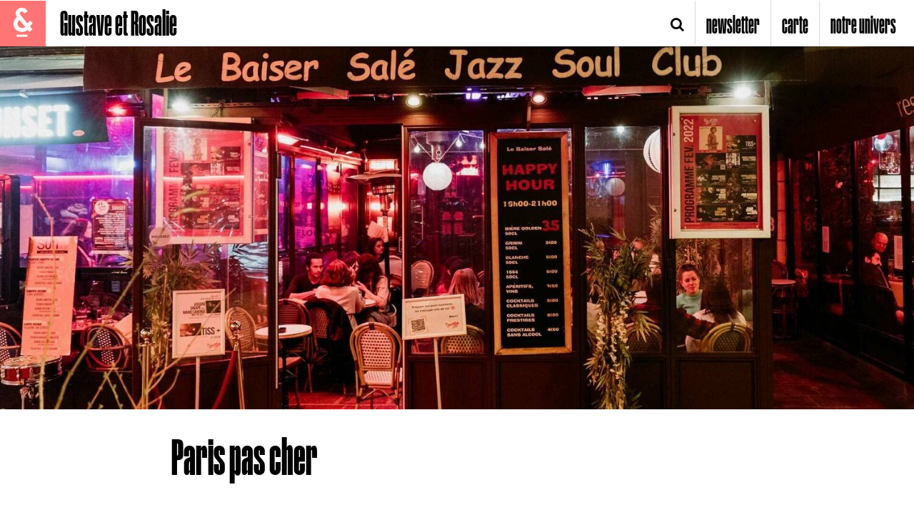

--- FILE ---
content_type: text/html; charset=UTF-8
request_url: https://www.gustave-et-rosalie.com/paris-pas-cher
body_size: 11056
content:
<!DOCTYPE html><html lang="fr"><head><meta charset="utf-8" /><meta http-equiv="X-UA-Compatible" content="IE=edge" /><meta name="viewport" content="width=device-width, initial-scale=1" /><link rel="shortcut icon" href="//cdn2.gustave-et-rosalie.com/media/cache/favicon_32/upload/site/b7228d3155-favicon.png" type="image/png" /><link rel="icon" href="//cdn1.gustave-et-rosalie.com/media/cache/favicon_32/upload/site/b7228d3155-favicon.png" type="image/png" /><meta name="apple-itunes-app" content="app-id=734339855" /><meta property="fb:app_id" content="499766193393656" /><meta name="keywords" content="" /><meta property="og:type" content="website" /><meta name="author" content="Antoine Constantin" /><meta name="google-site-verification" content="9xA_QzNUW0TeT5erEC5aVPozCD8U7MOr1kc5NZI9mpk" /><meta content="app-id=734339855" name="apple-itunes-app" /><meta property="og:locale" content="fr_FR" /><meta property="og:site_name" content="Gustave et  Rosalie" /><title>Paris pas cher - Gustave et  Rosalie</title><meta property="og:title" content="Paris pas cher" /><meta name="description" content="Paris pas cher" /><meta property="og:description" content="Paris pas cher" /><meta property="og:image" content="https://cdn4.gustave-et-rosalie.com/media/cache/share_image/upload/article/2352d16905-terrasse-2022-02-03.jpg" /><meta property="og:url" content="https://www.gustave-et-rosalie.com/paris-pas-cher" /><link rel="canonical" href="https://www.gustave-et-rosalie.com/paris-pas-cher" /><link rel="prev" href="https://www.gustave-et-rosalie.com/une-pepite-dans-la-goutte-d-or" /><link rel="next" href="https://www.gustave-et-rosalie.com/vacances-parisiennes" /><style>
      .infos-710:before {
        background-color: #F26A21 !important;
      }
      .infos-710 a, .infos-710 a:hover {
        color: #F26A21 !important;
      }
          </style><!-- HTML5 shim and Respond.js IE8 support of HTML5 elements and media queries --><!--[if lt IE 9]><script src="//oss.maxcdn.com/libs/html5shiv/3.7.0/html5shiv.js"></script><script src="//oss.maxcdn.com/libs/respond.js/1.4.2/respond.min.js"></script><![endif]--><script type="text/javascript">
            var SITEID  = 1;
      var SITE_TITLE  = 'Gustave et  Rosalie';
      var HOMEPAGE  = '/';
      var COLOR_PRIMARY = '#FF7575';
      var COOKIE_MODAL_TITLE = 'Ici, on adore les cookies';
      var COOKIE_MODAL_TEXT = 'Notre\u0020site\u0020utilise\u0020des\u0020cookies\u0020pour\u0020optimiser\u0020les\u0020performances\u0020du\u0020site,\u0020personnaliser\u0020l\u2019affichage\u0020de\u0020nos\u0020articles\u0020en\u0020fonction\u0020de\u0020ceux\u0020que\u0020vous\u0020avez\u0020consult\u00E9s,\u0020mesurer\u0020l\u2019audience\u0020de\u0020la\u0020publicit\u00E9\u0020et\u0020sa\u0020pertinence,\u0020et\u0020vous\u0020permettre\u0020de\u0020partager\u0020du\u0020contenu\u0020sur\u0020les\u0020r\u00E9seaux\u0020sociaux.\u0020Pour\u0020en\u0020savoir\u0020plus\u0020sur\u0020les\u0020cookies,\u0020vous\u0020pouvez\u0020consulter\u0020notre\u0020politique\u0020de\u0020confidentialit\u00E9.\u0020Sinon\u0020vous\u0020pouvez\u0020aussi\u0020lire\u0020cet\u0020article,\u0020\u003Ca\u0020href\u003D\u0022https\u003A\/\/www.gustave\u002Det\u002Drosalie.com\/les\u002D6\u002Dmeilleurs\u002Dcookies\u002Dde\u002Dparis\u002Ddessert\u002Dgouter\u002Dchocolat\u0022\u003Eune\u0020belle\u0020brochette\u0020de\u0020bons\u0020cookies\u003C\/a\u003E.';
          </script><link rel="stylesheet" href="//cdn4.gustave-et-rosalie.com/v1733666654/assets/front-gr.min.css" /><style>
            .background-color {
        background-color: #FF7575 !important;
      }
      .border-color {
        border-color: #FF7575 !important;
      }
      .text-color {
        color: #FF7575 !important;
      }
      .text-color-hover:hover {
        color: #FF7575;
      }
      *.active .text-color-active {
        color: #FF7575 !important;
      }

      .header-navbar > .navbar-nav li.active a, .header-navbar >.navbar-nav li a:hover {
        color: #FF7575 !important;
      }
            body .header .menu-categories nav.navbar-default ul li.active a em i {
        background: #FF7575 !important;
      }
      .article-header .infos:before {
        background-color: #FF7575;
      }
      .btn-primary, .btn-primary:hover, .btn-primary:focus {
        background-color: #FF7575;
      }
      .btn-default:hover, .btn-default:focus {
        background-color: #FF7575;
      }
      [type="checkbox"].styled:checked + label:before,
      [type="radio"].styled:checked + label:before {
        background-color: #FF7575;
      }
      .btn-trans-primary:hover, .btn-trans-primary.active {
        background-color: #FF7575;
        border-color: #FF7575;
      }
      a, a:active, a:focus, a:hover {
        color: #FF7575;
      }

      .map .map-category:hover h2, .map .map-category.active h2 {
        color: #FF7575;
      }
        .map .map-category:hover:before, .map .map-category.active:before {
          background-color: #FF7575;
        }
        .map .map-category:hover h2:after, .map .map-category.active h2:after {
          border-color: #FF7575;
        }
            .m-h-694:hover em i, .m-h-694.active em i {
        background-color: #D95B44 !important;
      }
            .m-h-710:hover em i, .m-h-710.active em i {
        background-color: #F26A21 !important;
      }
            .m-h-695:hover em i, .m-h-695.active em i {
        background-color: #547678 !important;
      }
            .m-h-746:hover em i, .m-h-746.active em i {
        background-color: #5AC4BE !important;
      }
            .m-h-697:hover em i, .m-h-697.active em i {
        background-color: #82AF9A !important;
      }
            .m-h-699:hover em i, .m-h-699.active em i {
        background-color: #E0E4CD !important;
      }
            .m-h-701:hover em i, .m-h-701.active em i {
        background-color: #C44E57 !important;
      }
      

          </style><script type="text/javascript">
      !(function (p, r, e, s, b, d) {
        p.pbq ||
          ((s = p.pbq =
            function () {
              s.exe ? s.exe.apply(s, arguments) : s.queue.push(arguments);
            }),
          (s.version = "1.0"),
          (s.queue = []),
          (b = r.createElement(e)),
          (b.async = !0),
          (b.src = "https://sr.studiostack.com/v3/services"),
          (d = r.getElementsByTagName(e)[0]),
          d.parentNode.insertBefore(b, d));
      })(window, document, "script");
      pbq("init", "250754");
      pbq("set", "autotrack", true);
      pbq("set", "story");
    </script><script async src="//pagead2.googlesyndication.com/pagead/js/adsbygoogle.js"></script><script>
      (adsbygoogle = window.adsbygoogle || []).push({
        google_ad_client: "ca-pub-3062119375758218",
        enable_page_level_ads: true,
      });
    </script></head><body data-ng-app="app" class=""><noscript id="deferred-styles"><link href="https://fonts.googleapis.com/css?family=Crimson+Text:400,400i,600,700,700i" rel="stylesheet" /><link href="https://fonts.googleapis.com/css?family=Open+Sans:400,400i,600,700,700i" rel="stylesheet" /></noscript><div class="body-container"><header class="header"><nav class="header-navbar navbar navbar-default navbar-collapse"><ul class="nav navbar-nav"><li><div data-toggle="collapse-side" data-target=".menu-categories" data-target-2=".side-collapse-container" class="background-color"><img src="//cdn2.gustave-et-rosalie.com/media/cache/favicon_42/upload/site/32c9dd8491-logo-w.png" alt="Menu" /></div></li><li><h2><a href="/">Gustave et  Rosalie</a></h2></li></ul><ul class="nav navbar-nav navbar-right"><li class="navbar-search"><a href="javascript:;" data-popup-search><i class="fa fa-search"></i></a></li><li class="hidden-xs"><a href="javascript:;" data-popup-register>newsletter</a></li><li class="hidden-xs"><a href="/carte">carte</a></li><li><a href="javascript:return false;" data-toggle="collapse-side" data-target=".menu-sites" data-target-2=".side-collapse-container"><span class="hidden-xs">notre univers</span><span class="visible-xs"><img src="//cdn4.gustave-et-rosalie.com/media/cache/favicon_22/upload/site/24b3712aeb-logo-mobile.png" alt="" /></span></a></li></ul><div class="clearfix"></div></nav><div class="menu-sites side-collapse in"><nav class="navbar navbar-default navbar-collapse"><ul class="nav navbar-nav navbar-right"><li ><a target="_blank" href="https://www.hellohector.fr" onMouseOver="this.style.color='#75acc9'" onMouseOut="this.style.color=''">
              Hector

              <img src="//cdn3.gustave-et-rosalie.com/media/cache/favicon_22/upload/site/aeeb263cf5-hector-menu-gris-110-110.png" alt="" /><img src="//cdn3.gustave-et-rosalie.com/media/cache/favicon_22/upload/site/c096001d29-hector-menu-couleur-110-110.png" alt="" /></a></li><li ><a target="_blank" href="https://www.gustave-et-rosalie.com" onMouseOver="this.style.color='#FF7575'" onMouseOut="this.style.color=''">
              Gustave et  Rosalie

              <img src="//cdn1.gustave-et-rosalie.com/media/cache/favicon_22/upload/site/55dbe6b443-logo-g.png" alt="" /><img src="//cdn1.gustave-et-rosalie.com/media/cache/favicon_22/upload/site/95b9500393-logo-c.png" alt="" /></a></li><li ><a target="_blank" href="https://www.hellohygge.fr" onMouseOver="this.style.color='#c4bfbf'" onMouseOut="this.style.color=''">
              Hygge

              <img src="//cdn4.gustave-et-rosalie.com/media/cache/favicon_22/upload/site/7919f07dc7-hygge-menu-gris-110-110.png" alt="" /><img src="//cdn3.gustave-et-rosalie.com/media/cache/favicon_22/upload/site/7b350889aa-hygge-menu-couleur-110-110.png" alt="" /></a></li><li ><a target="_blank" href="https://www.outofoffice.fr" onMouseOver="this.style.color='#00d69e'" onMouseOut="this.style.color=''">
              Out Of Office

              <img src="//cdn2.gustave-et-rosalie.com/media/cache/favicon_22/upload/site/027d7a22b1-ooo-menu-gris-110-110.png" alt="" /><img src="//cdn3.gustave-et-rosalie.com/media/cache/favicon_22/upload/site/35443bb356-ooo-menu-couleur-110-110.png" alt="" /></a></li></ul></nav></div><div class="menu-categories side-collapse in"><nav class="navbar navbar-default navbar-collapse"><ul class="nav navbar-nav"><li ><a href="/paname-delices" class="m-h-694" ><div class="picture-container"><img src="//cdn3.gustave-et-rosalie.com/media/cache/menu_category/upload/category/ebd29eb838-edward-howell-vvuy1hwvyea-unsplash.jpg" alt="" /></div><div class="text-container"><em><i class="background-color"></i>Paname Délices</em><p class="hidden-xs">En vrais épicuriens, nous ne sélectionnons que les meilleurs restaurants de la capitale</p><span class="visible-xs">MIAM !</span></div></a></li><li ><a href="/week-end-a-paris" class="m-h-710" ><div class="picture-container"><img src="//cdn3.gustave-et-rosalie.com/media/cache/menu_category/upload/category/a8c0266e4f-isaiah-bekkers-fc7hosm1lhi-unsplash.jpg" alt="" /></div><div class="text-container"><em><i class="background-color"></i>Week-end à Paris</em><p class="hidden-xs">Vous êtes à Paris ce week end ? Make the best out of it !</p><span class="visible-xs">Vous êtes un touriste</span></div></a></li><li ><a href="/tchin-tchin" class="m-h-695" ><div class="picture-container"><img src="//cdn1.gustave-et-rosalie.com/media/cache/menu_category/upload/category/ad3cd39744-micheile-henderson-gtmw3-4oumu-unsplash.jpg" alt="" /></div><div class="text-container"><em><i class="background-color"></i>tchin-tchin</em><p class="hidden-xs">Un petit cocktail entre potes pour bien finir la journée et voir la vie du bon côté</p><span class="visible-xs">Ça ira mieux après</span></div></a></li><li ><a href="/sape-comme-jamais" class="m-h-746" ><div class="picture-container"><img src="//cdn4.gustave-et-rosalie.com/media/cache/menu_category/upload/category/0bff242bbc-ryan-gosling-jacob-crazy-stupid-love.jpeg" alt="" /></div><div class="text-container"><em><i class="background-color"></i>Sapé comme jamais</em><p class="hidden-xs">Des trouvailles et astuces pour être les plus beaux du quartier</p><span class="visible-xs">Mode &amp; Style</span></div></a></li><li ><a href="/paris-bye-bye" class="m-h-697" ><div class="picture-container"><img src="//cdn1.gustave-et-rosalie.com/media/cache/menu_category/upload/category/8c0e1a49c2-fabian-quintero-uwqp2mh5yji-unsplash.jpg" alt="" /></div><div class="text-container"><em><i class="background-color"></i>Paris bye bye</em><p class="hidden-xs">On va vous faire aimer les dimanches</p><span class="visible-xs">Out of office</span></div></a></li><li ><a href="/snakenostalgics" class="m-h-699" ><div class="picture-container"><img src="//cdn3.gustave-et-rosalie.com/media/cache/menu_category/upload/category/44f68460a0-17-01-26-gus-visuels1.jpg" alt="" /></div><div class="text-container"><em><i class="background-color"></i>snakenostalgics</em><p class="hidden-xs">Pour tous les nostalgiques du 3210, nous essayons de rendre votre &quot;smart&quot;phone un peu plus smart</p><span class="visible-xs">Very Smart Phone</span></div></a></li><li ><a href="/c-est-qui-le-chef" class="m-h-701" ><div class="picture-container"><img src="//cdn1.gustave-et-rosalie.com/media/cache/menu_category/upload/category/ce7f9ff435-recette.jpg" alt="" /></div><div class="text-container"><em><i class="background-color"></i>c&#039;est qui le chef ?</em><p class="hidden-xs">Il y a des trucs qui resteront à jamais mystérieux. Le triangle des bermudes, ce qu’il s’est passé dans la tête de Zizou en 2006, et les petits secrets en cuisine de G&amp;R...</p><span class="visible-xs">Régalez-vous</span></div></a></li></ul></nav></div></header><div id="content"><script type="text/javascript">
    window.title = "Paris\u0020pas\u0020cher - Gustave\u0020et\u0020\u0020Rosalie";
    window.articleId = 3624;
    window.articleTitle = 'Paris\u0020pas\u0020cher';
  </script><div class="article-detail"><div class="article-header"><ul class="slider-container"><li data-href="https://www.gustave-et-rosalie.com/vacances-parisiennes" data-id="3706" ><div class="picture visible-xs-landscape visible-xs" style="display:none;"
              data-background-xs="//cdn4.gustave-et-rosalie.com/media/cache/picture_full_xs/upload/article/6c0a1604e0-hotel-de-jobo-salon-04.jpg"
              data-background-xs-landscape="//cdn4.gustave-et-rosalie.com/media/cache/picture_full_xs/upload/article/6c0a1604e0-hotel-de-jobo-salon-04.jpg"
            ><span class="read-article">lire l'article <img src="//cdn2.gustave-et-rosalie.com/v1733666654/assets/images/icon/scroll-down.png" alt="v" /></span></div></li><li data-id="3624" data-href="https://www.gustave-et-rosalie.com/paris-pas-cher" data-id="3624"><div class="picture "
            data-background-xs="//cdn2.gustave-et-rosalie.com/media/cache/picture_full_xs/upload/article/2352d16905-terrasse-2022-02-03.jpg"
            data-background-xs-landscape="//cdn4.gustave-et-rosalie.com/media/cache/picture_full_xs/upload/article/2352d16905-terrasse-2022-02-03.jpg"
            data-background-sm="//cdn4.gustave-et-rosalie.com/media/cache/picture_full_sm/upload/article/2352d16905-terrasse-2022-02-03.jpg"
            data-background-md="//cdn2.gustave-et-rosalie.com/media/cache/picture_full_md/upload/article/2352d16905-terrasse-2022-02-03.jpg"
            data-background-lg="//cdn2.gustave-et-rosalie.com/media/cache/picture_full_lg/upload/article/2352d16905-terrasse-2022-02-03.jpg"
            ><span class="read-article">lire l'article <img src="//cdn2.gustave-et-rosalie.com/v1733666654/assets/images/icon/scroll-down.png" alt="v" /></span></div></li><li data-href="https://www.gustave-et-rosalie.com/une-pepite-dans-la-goutte-d-or" data-id="3605"><div class="picture visible-xs" style="display:none;"
              data-background-xs="//cdn3.gustave-et-rosalie.com/media/cache/picture_full_xs/upload/article/0cd9242598.jpg"
              data-background-xs-landscape="//cdn4.gustave-et-rosalie.com/media/cache/picture_full_xs/upload/article/0cd9242598.jpg"
            ><span class="read-article">lire l'article <img src="//cdn2.gustave-et-rosalie.com/v1733666654/assets/images/icon/scroll-down.png" alt="v" /></span></div></li></ul><div class="container article-header-informations"><h1>Paris pas cher</h1><div class="infos infos-710">
          Week-end à Paris |
          <span class="text-color">
                          30 Novembre 2017
                      </span></div></div></div><div class="article-content"><div class="block cms-block"><div class="container"><div class="cke-text"><p>Gustave n&rsquo;aime pas les math&eacute;matiques. Il les &eacute;vite m&ecirc;me presque tout le temps. Sauf en fin de mois, p&eacute;riode fatidique, au cours de laquelle les additions, les multiplications et - pire que tout - les divisions, font leur entr&eacute;e dans son cerveau. Il va devoir compter, pr&eacute;voir, budg&eacute;ter. Et &ccedil;a le mine.&nbsp;<br /><br />
Pour ne pas le laisser se faire traumatiser par cet affreux huissier (&ldquo;<em>une super Nintendo</em>&rdquo;), prenez Gustave par la main, sortez-le du salon, loin de son tableau excel et faites-lui faire un tour dans le Paris des poches vides. Celui qui ne compte jamais, parce qu&rsquo;il ne co&ucirc;te pas cher.<br /><br />
Rosalie</p></div><div class="clearfix"></div></div></div><div class="block cms-block"><div class="container"><h2 class="title"><span>1 - L’expo du samedi matin</span></h2><div class="cke-text"><p></p></div><div class="clearfix"></div><div class="picture"><img src="//cdn4.gustave-et-rosalie.com/media/cache/picture_full_sm/upload/article/73153d950f-musacchio-ianniello-courtesy-fondazione-maxxi-rome-760x507.jpg"  alt="1 - L’expo du samedi matin" class="img-fullwidth visible-lg-inline visible-md-inline visible-sm-inline" /><img src="//cdn4.gustave-et-rosalie.com/media/cache/picture_full_xs/upload/article/73153d950f-musacchio-ianniello-courtesy-fondazione-maxxi-rome-760x507.jpg"  alt="1 - L’expo du samedi matin" class="img-fullwidth visible-xs-inline" /></div></div></div><div class="block cms-block"><div class="container"><div class="cke-text"><p>Jusqu&rsquo;au 5 f&eacute;vrier, le mus&eacute;e des Arts d&eacute;coratifs accueille une cool expo, faite en r&eacute;alit&eacute; de plusieurs projets <em>mix and match&eacute;s</em> ensemble dans une couleur assez street et originale. Des cr&eacute;as, assez techniques parfois et qui vont de posters un peu &ldquo;graph&rdquo; &agrave; des &oelig;uvres centr&eacute;es autour des rues de T&eacute;h&eacute;ran, de la typographie ou encore des panneaux signal&eacute;tiques. Fun.&nbsp;<br />
--<br /><em>L&#39;expo du Graphic Design Festival Paris au Mus&eacute;e des Arts d&eacute;coratifs<br />
Acc&egrave;s libre et gratuit : se pr&eacute;senter &agrave; l&#39;accueil du mus&eacute;e&nbsp;<br />
Du 24 janvier au 5 f&eacute;vrier de 11h &agrave; 18h&nbsp;<br />
107, rue de Rivoli, 75001 Paris&nbsp;<br />
Toutes les infos <a href="http://graphicdesignfestival.paris/evenement/art-deco/" target="_blank">ici</a></em></p></div><div class="clearfix"></div></div></div><div class="block cms-block"><div class="container"><h2 class="title"><span>2 - Le déj coopératif</span></h2><div class="cke-text"><p></p></div><div class="clearfix"></div><div class="picture"><img src="//cdn3.gustave-et-rosalie.com/media/cache/picture_full_sm/upload/article/52eefa2c22-1461649-500122296770171-754341827-n.jpg"  alt="2 - Le déj coopératif" class="img-fullwidth visible-lg-inline visible-md-inline visible-sm-inline" /><img src="//cdn3.gustave-et-rosalie.com/media/cache/picture_full_xs/upload/article/52eefa2c22-1461649-500122296770171-754341827-n.jpg"  alt="2 - Le déj coopératif" class="img-fullwidth visible-xs-inline" /></div></div></div><div class="block cms-block"><div class="container"><div class="cke-text"><p>Sur la jolie Butte-aux-Cailles, il y a Le Temps des Cerises, une coop&eacute;rative fond&eacute;e en 1976 en hommage &agrave; la Commune&hellip; Ici, tous les travailleurs - serveurs, chefs&hellip; - sont associ&eacute;s, l&rsquo;ambiance est sympathique et les plats aussi bons qu&rsquo;abordables.<br />
--<br /><em>Le Temps des Cerises<br />
18-20, rue de la Butte-aux-Cailles, 75013 Paris<br />
Formules d&egrave;s 21&euro;<br />
Plat du jour &agrave; 12&euro;<br />
T&eacute;l. 01 45 89 69 48<br />
Ferm&eacute; le dimanche</em></p></div><div class="clearfix"></div></div></div><div class="block cms-block"><div class="container"><h2 class="title"><span>3 - La penderie de monsieur</span></h2><div class="cke-text"><p></p></div><div class="clearfix"></div><div class="picture"><img src="//cdn4.gustave-et-rosalie.com/media/cache/picture_full_sm/upload/article/4fd8d0efc3-520beaubien-03.jpg"  alt="3 - La penderie de monsieur" class="img-fullwidth visible-lg-inline visible-md-inline visible-sm-inline" /><img src="//cdn1.gustave-et-rosalie.com/media/cache/picture_full_xs/upload/article/4fd8d0efc3-520beaubien-03.jpg"  alt="3 - La penderie de monsieur" class="img-fullwidth visible-xs-inline" /></div></div></div><div class="block cms-block"><div class="container"><div class="cke-text"><p>Il a pass&eacute; tellement de temps &agrave; faire des soustractions, que Gustave n&rsquo;a pas vu que sa penderie ressemblait de plus en plus au d&eacute;sert de Gobi. Du coup, emmenez-le r&eacute;cup&eacute;rer des fringues et un peu de style chez Beaubien, qui fait du -30/-50% en ce moment sur des marques souvent introuvables ailleurs.&nbsp;<br />
--<br /><em>Beaubien<br />
21, rue Notre-Dame-de-Nazareth, 75003 Paris<br />
Ouvert le samedi de 12h30 &agrave; 19h30&nbsp;<br />
T&eacute;l. 09 80 36 00 72</em></p></div><div class="clearfix"></div></div></div><div class="block cms-block"><div class="container"><h2 class="title"><span>4 - Les bonnes vibes du dimanche soir</span></h2><div class="cke-text"><p></p></div><div class="clearfix"></div><div class="picture"><img src="//cdn3.gustave-et-rosalie.com/media/cache/picture_full_sm/upload/article/c4620ec15d-ytqahnbqa2o-william-iven.jpg"  alt="4 - Les bonnes vibes du dimanche soir" class="img-fullwidth visible-lg-inline visible-md-inline visible-sm-inline" /><img src="//cdn1.gustave-et-rosalie.com/media/cache/picture_full_xs/upload/article/c4620ec15d-ytqahnbqa2o-william-iven.jpg"  alt="4 - Les bonnes vibes du dimanche soir" class="img-fullwidth visible-xs-inline" /></div></div></div><div class="block cms-block"><div class="container"><div class="cke-text"><p>Les dimanches, de 21h &agrave; 1h du mat&rsquo;, le mythique Baiser Sal&eacute; propose des jam sessions gratos contre une conso. &ldquo;De la super musique, des bonnes vibes&hellip; Quand des amis veulent aller &eacute;couter du jazz &agrave; Paris, je leur conseille toujours le Baiser Sal&eacute;&rdquo;. C&rsquo;est pas vous qui le dites, c&rsquo;est Ben L&rsquo;Oncle Soul.&nbsp;<br />
--<br /><em>Le Baiser Sal&eacute;<br />
58, rue des Lombards, 75001 Paris<br />
T&eacute;l. 01 42 33 37 71<br />
5&euro;-7&euro; le verre de vin, les cocktails sont autour de 10&euro;</em></p></div><div class="clearfix"></div></div></div><div id="pressboard-ad-sponsorship-msg"></div><div class="block block-share"><div class="container"><div class="row"><div class="col-sm-4"><a href="https://www.facebook.com/sharer/sharer.php?u=https://www.gustave-et-rosalie.com/paris-pas-cher" class="btn btn-primary link-popup share-fb"><i>+</i><span>Partager sur Facebook</span></a></div><div class="col-sm-4"><a href="http://twitter.com/share?text=Paris%20pas%20cher%40Gustave_Rosalie&amp;url=https://www.gustave-et-rosalie.com/paris-pas-cher" class="btn btn-primary link-popup share-twitter"><i>+</i><span>Partager sur Twitter</span></a></div><div class="col-sm-4"><a href="https://www.linkedin.com/shareArticle?mini=true&amp;url=https://www.gustave-et-rosalie.com/paris-pas-cher&amp;title=Paris%20pas%20cher" class="btn btn-primary link-popup share-linkedin"><i>+</i><span>Partager sur Linkedin</span></a></div><div class="col-xs-12 visible-xs-block"><a href="whatsapp://send?text=https://www.gustave-et-rosalie.com/paris-pas-cher" data-action="share/whatsapp/share" class="btn btn-primary share-whatsapp"><i>+</i><span>Partager sur Whatsapp</span></a></div></div></div></div></div><div class="block block-same-category"><div class="container"><h4 class="title"><span>Dans la même catégorie</span></h4><script type="text/javascript">var randomArticles = {"list":[{"title":"La meilleure soir\u00e9e de votre mois de d\u00e9cembre","slug":"la-meilleure-soiree-de-votre-mois-de-decembre-resto-argile-paris-theatre-comedie","created":"17.12.2024","picture":"\/\/cdn1.gustave-et-rosalie.com\/media\/cache\/tile_sm\/upload\/article\/70ce5f3834-argile-alize-ecailliau-11-2.jpg"},{"title":"Les Oscars \u00e0 Paris","slug":"les-oscars-a-paris","created":"07.03.2024","picture":"\/\/cdn3.gustave-et-rosalie.com\/media\/cache\/tile_sm\/upload\/article\/7745cd1a81-kay-thompson-fred-astaire-audrey-hepburn-funny-copy-2.jpg"},{"title":"Vous ne pensiez pas faire \u00e7a ce week-end","slug":"vous-ne-pensiez-pas-faire-ca-ce-week-end-sport-riise-yoga-dynamo-velo-punch-boxing-monday-talk-paris","created":"03.10.2023","picture":"\/\/cdn2.gustave-et-rosalie.com\/media\/cache\/tile_sm\/upload\/article\/e87a4f4631-g-r-maison-monday-sport-riise-yoga-dynamo-punch-boxing-oksana-taran-unsplash.jpg"},{"title":"Les ponts de mai ? M\u00eame pas peur","slug":"les-ponts-de-mai-meme-pas-peur-balade-week-end-paris-ile-de-france","created":"21.04.2023","picture":"\/\/cdn4.gustave-et-rosalie.com\/media\/cache\/tile_sm\/upload\/article\/ae8d3072ac-g-r-helloways-chevreuse-balade-foret.jpg"}],"last":false}; var articleCategoryId = 710;</script><div class="row"></div><span class="btn btn-more-article border-color text-color">afficher plus d’articles <span class="background-color"><img src="//cdn1.gustave-et-rosalie.com/v1733666654/assets/images/icon/arrow-down.png" alt="v" /></span></span></div></div><div class="block block-follow-us background-color"><div class="container"><h4 class="title"><span class="background-color">Suivez-nous</span></h4><div class="row"><div class="col-sm-4"><a target="_blank" href="https://www.facebook.com/GustaveetRosalie" class="share-fb btn text-color">Facebook</a></div><div class="col-sm-4"><a target="_blank" href="https://www.snapchat.com/add/gustaveetrosalie" class="share-snapchat btn text-color">Snapchat</a></div><div class="col-sm-4"><a target="_blank" href="https://www.instagram.com/gustave_rosalie" class="share-instagram btn text-color">Instagram</a></div></div></div></div><div class="block block-our-univers"><div class="container"><h4 class="title"><span>Notre univers</span></h4><div class="row"><div class="col-sm-4"><a target="_blank" href="//www.outofoffice.fr" class="tile"><div class="overlay"></div><div class="background" style="background-image:url(//cdn1.gustave-et-rosalie.com/media/cache/tile_sm/upload/site/e2c3512bb1-ooo-petit.jpg);"></div><div class="content"><img src="//cdn3.gustave-et-rosalie.com/media/cache/favicon_64/upload/site/f9f06d2610-ooo-blanc-110-110.png" alt="" /></div></a><a target="_blank" href="//www.outofoffice.fr"><em>Out Of Office</em><span>La newsletter des petits week-ends</span></a></div><div class="col-sm-4"><a target="_blank" href="//www.gustave-et-rosalie.com" class="tile"><div class="overlay"></div><div class="background" style="background-image:url(//cdn1.gustave-et-rosalie.com/media/cache/tile_sm/upload/site/dbb87b4f1c-g-r-petit.jpg);"></div><div class="content"><img src="//cdn3.gustave-et-rosalie.com/media/cache/favicon_64/upload/site/32c9dd8491-logo-w.png" alt="" /></div></a><a target="_blank" href="//www.gustave-et-rosalie.com"><em>Gustave et  Rosalie</em><span>La newsletter lifestyle des parisiens</span></a></div><div class="col-sm-4"><a target="_blank" href="//www.hellohector.fr" class="tile"><div class="overlay"></div><div class="background" style="background-image:url(//cdn3.gustave-et-rosalie.com/media/cache/tile_sm/upload/site/c9fd579cd2-hector-petit.jpg);"></div><div class="content"><img src="//cdn2.gustave-et-rosalie.com/media/cache/favicon_64/upload/site/a6706c10f8-hector-blanc-110-110.png" alt="" /></div></a><a target="_blank" href="//www.hellohector.fr"><em>Hector</em><span>La newsletter des jeunes parents cool</span></a></div></div></div></div></div></div><footer><form class="newsletter" target="_blank" method="post" action="/inscription"><div class="container"><div class="row"><div class="col-sm-5 col-xs-12"><h4>Des pépites dans votre boîte mail</h4></div><div class="col-sm-7 col-xs-12"><input type="hidden" name="site" value="1" /><input type="text" name="email" value="" placeholder="votre@email.com" required /><div data-toggle="buttons"><label class="btn btn-trans-white"><input type="radio" name="gender" value="h" data-required /> H
            </label><label class="btn btn-trans-white"><input type="radio" name="gender" value="f" data-required /> F
            </label></div><button type="submit" class="btn btn-white"><img src="//cdn2.gustave-et-rosalie.com/v1733666654/assets/images/icon/arrow-grey.png" alt="->" /></button></div></div></div></form><div class="copyright" style="background-color:#FF7575"><img src="//cdn2.gustave-et-rosalie.com/media/cache/favicon_42/upload/site/32c9dd8491-logo-w.png" alt="" /><ul class="list list-unstyled"><li>Copyright © G&amp;R</li><li>Tous droits réservés</li><li><a href="http://www.sensi.fr" target="_blank">Site web par Sensi</a></li><li><a href="/mentions-legales">Mentions légales</a></li><li><a href="http://www.grmedia.fr/">Devenir annonceur</a></li><li><a href="http://www.grmedia.fr/">GR Media</a></li><li><a href="http://www.paristonic.fr/">Paris Tonic</a></li></ul></div></footer></div><div class="popup-video"><div class="popup-video-relative"><span class="popup-close" data-close><img src="//cdn2.gustave-et-rosalie.com/v1733666654/assets/images/icon/close.png" alt="[X]" class="close-white" /><img src="//cdn2.gustave-et-rosalie.com/v1733666654/assets/images/icon/close-grey.png" alt="[X]" class="close-grey" /><img src="//cdn4.gustave-et-rosalie.com/v1733666654/upload/site/ecd7a7656c-close-white.png" alt="[X]" class="close-color" /></span><div class="_embed-responsive _embed-responsive-16by9"><iframe class="_embed-responsive-item" src="about:blank" allowfullscreen=""></iframe></div></div></div><div class="popup-search"><div class="popup-search-relative"><form method="get" action="/recherche"><div><input type="text" name="q" value="" placeholder="Recherche" required data-required /></div><button type="submit" class="btn btn-primary"><i class="fa fa-search"></i></button></form></div></div><div class="popup-register popup-register-standard"><div class="popup-register-relative"><span class="popup-close" data-close><img src="//cdn2.gustave-et-rosalie.com/v1733666654/assets/images/icon/close.png" alt="[X]" class="close-white" /><img src="//cdn2.gustave-et-rosalie.com/v1733666654/assets/images/icon/close-grey.png" alt="[X]" class="close-grey" /><img src="//cdn4.gustave-et-rosalie.com/v1733666654/upload/site/ecd7a7656c-close-white.png" alt="[X]" class="close-color" /></span><div class="popup-register-article" data-background="//cdn1.gustave-et-rosalie.com/media/cache/tile_sm/upload/site/5bcb5dfabd-17-01-17-gus-newsletter-gus.jpg"><div class="popup-register-article-inner"><img src="//cdn2.gustave-et-rosalie.com/media/cache/favicon_96/upload/site/32c9dd8491-logo-w.png" alt="" /><h4 data-text="Des pépites dans votre boîte mail">Des pépites dans votre boîte mail</h4><p data-text="Inscrivez-vous à Gustave &amp; Rosalie pour booster votre quotidien">Inscrivez-vous à Gustave &amp; Rosalie pour booster votre quotidien</p></div></div><div class="popup-register-inner"><div class="popup-register-inner-form"><div class="step-1"><form class="newsletter" target="_blank" method="post" action="/inscription"><div class="row"><div class="col-sm-3" id="captcha-holder"></div><div class="col-sm-9"><input type="text" name="captcha" class="captcha" value="" placeholder="Recopier le code de sécurité anti-robots" required data-required /></div></div><br /><br /><input type="text" name="email" value="" placeholder="votre@email.com" required data-required /><input type="hidden" name="site" value="1" /><input type="hidden" name="newsletter" value="" /><div data-toggle="buttons"><label class="btn btn-trans-primary"><input type="radio" name="gender" value="h" data-required /><span class="hidden-xs">H</span><span class="visible-xs">Homme</span></label><label class="btn btn-trans-primary"><input type="radio" name="gender" value="f" data-required /><span class="hidden-xs">F</span><span class="visible-xs">Femme</span></label></div><button type="submit" class="btn btn-default"><img src="//cdn3.gustave-et-rosalie.com/v1733666654/assets/images/icon/arrow.png" alt="->" /></button></form><div class="clearfix"></div></div><div class="step-2"><h3>Vous ne serez pas déçu !</h3><p>Inscrivez-vous à nos autres newsletters</p><form method="post" action="/inscription"></form><div class="clearfix"></div></div><div class="step-3"><form method="post" action="/inscription"><h3>On aimerait mieux vous connaître.</h3><input type="text" name="firstname" value="" placeholder="prénom" /><input type="text" name="zip" value="" placeholder="code postal" /><input type="text" name="birthday" value="" placeholder="date de naissance" class="datepicker" /><p>Trois copains qui devraient nous suivre :</p><input type="email" name="invite1" value="" placeholder="copain@email.com" /><input type="email" name="invite2" value="" placeholder="copain@email.com" /><input type="email" name="invite3" value="" placeholder="copain@email.com" /><button type="submit" class="btn btn-primary">Valider</button></form><div class="clearfix"></div></div><div class="step-4"><p style="text-align: center">
                                Toute l&#039;équipe vous remercie pour votre inscription !
                              </p><div class="clearfix"></div></div></div></div></div></div><script>
      var loadDeferredStyles = function () {
        var addStylesNode = document.getElementById("deferred-styles");
        var replacement = document.createElement("div");
        replacement.innerHTML = addStylesNode.textContent;
        document.body.appendChild(replacement);
        addStylesNode.parentElement.removeChild(addStylesNode);
      };
      var raf = requestAnimationFrame || mozRequestAnimationFrame || webkitRequestAnimationFrame || msRequestAnimationFrame;
      if (raf)
        raf(function () {
          window.setTimeout(loadDeferredStyles, 0);
        });
      else window.addEventListener("load", loadDeferredStyles);
    </script><script async type="text/javascript" src="//cdn4.gustave-et-rosalie.com/v1733666654/assets/front.min.js"></script><script type="text/plain" data-cookiecategory="analytics">
      console.log('"ads" category accepted');
      (function (i, s, o, g, r, a, m) {
        i["GoogleAnalyticsObject"] = r;
        (i[r] =
          i[r] ||
          function () {
            (i[r].q = i[r].q || []).push(arguments);
          }),
          (i[r].l = 1 * new Date());
        (a = s.createElement(o)), (m = s.getElementsByTagName(o)[0]);
        a.async = 1;
        a.src = g;
        m.parentNode.insertBefore(a, m);
      })(window, document, "script", "//www.google-analytics.com/analytics.js", "ga");
      ga("create", "UA-46878366-1");
      ga("send", "pageview");
    </script><script>
      var script = document.createElement("script");
      script.src = "https://maps.googleapis.com/maps/api/js?v=3.exp&key=AIzaSyBOTREIuVWqZmXkhsObQeX3jmypLt1hDiQ";
      script.type = "text/javascript";
      document.getElementsByTagName("head")[0].appendChild(script);
    </script><!-- Matomo --><script>
      var _paq = (window._paq = window._paq || []);
      /* tracker methods like "setCustomDimension" should be called before "trackPageView" */
      _paq.push(["trackPageView"]);
      _paq.push(["enableLinkTracking"]);
      (function () {
        var u = "https://matomo.gustave-et-rosalie.com/";
        _paq.push(["setTrackerUrl", u + "matomo.php"]);
        _paq.push(["setSiteId", "4"]);
        var d = document,
          g = d.createElement("script"),
          s = d.getElementsByTagName("script")[0];
        g.async = true;
        g.src = u + "matomo.js";
        s.parentNode.insertBefore(g, s);
      })();
    </script><!-- End Matomo Code --><!-- Quantcast Tag --><script type="text/javascript">
      var _qevents = _qevents || [];

      (function () {
        var elem = document.createElement("script");
        elem.src = (document.location.protocol == "https:" ? "https://secure" : "http://edge") + ".quantserve.com/quant.js";
        elem.async = true;
        elem.type = "text/javascript";
        var scpt = document.getElementsByTagName("script")[0];
        scpt.parentNode.insertBefore(elem, scpt);
      })();

      _qevents.push({
        qacct: "p-yVnzt0x-PjueN",
      });
    </script><noscript><div style="display: none"><img src="//pixel.quantserve.com/pixel/p-yVnzt0x-PjueN.gif" border="0" height="1" width="1" alt="Quantcast" /></div></noscript><!-- End Quantcast tag --></body></html>

--- FILE ---
content_type: text/html; charset=utf-8
request_url: https://www.google.com/recaptcha/api2/aframe
body_size: 266
content:
<!DOCTYPE HTML><html><head><meta http-equiv="content-type" content="text/html; charset=UTF-8"></head><body><script nonce="rv5xksYvmy_8lbUgZFuT_w">/** Anti-fraud and anti-abuse applications only. See google.com/recaptcha */ try{var clients={'sodar':'https://pagead2.googlesyndication.com/pagead/sodar?'};window.addEventListener("message",function(a){try{if(a.source===window.parent){var b=JSON.parse(a.data);var c=clients[b['id']];if(c){var d=document.createElement('img');d.src=c+b['params']+'&rc='+(localStorage.getItem("rc::a")?sessionStorage.getItem("rc::b"):"");window.document.body.appendChild(d);sessionStorage.setItem("rc::e",parseInt(sessionStorage.getItem("rc::e")||0)+1);localStorage.setItem("rc::h",'1762053055761');}}}catch(b){}});window.parent.postMessage("_grecaptcha_ready", "*");}catch(b){}</script></body></html>